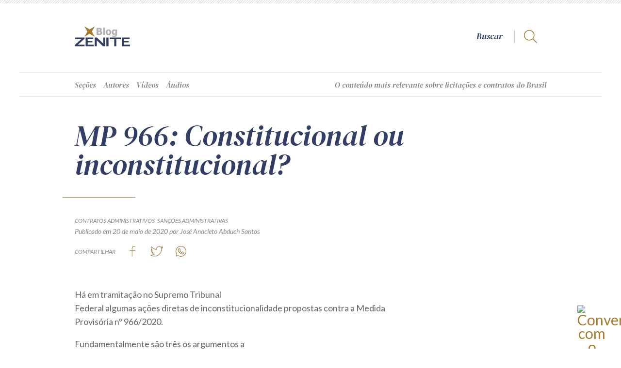

--- FILE ---
content_type: text/html; charset=UTF-8
request_url: https://zenite.blog.br/mp-966-constitucional-ou-inconstitucional/?doing_wp_cron=1679912267.5990788936614990234375
body_size: 82583
content:
<!DOCTYPE html>
<html lang="pt-br">
<head>

	<!-- Meta Pixel Code -->
<script>
!function(f,b,e,v,n,t,s)
{if(f.fbq)return;n=f.fbq=function(){n.callMethod?
n.callMethod.apply(n,arguments):n.queue.push(arguments)};
if(!f._fbq)f._fbq=n;n.push=n;n.loaded=!0;n.version='2.0';
n.queue=[];t=b.createElement(e);t.async=!0;
t.src=v;s=b.getElementsByTagName(e)[0];
s.parentNode.insertBefore(t,s)}(window, document,'script',
'https://connect.facebook.net/en_US/fbevents.js');
fbq('init', '2746679042191532');
fbq('track', 'PageView');
</script>
<noscript><img height="1" width="1" style="display:none"
src="https://www.facebook.com/tr?id=2746679042191532&ev=PageView&noscript=1"
/></noscript>
<!-- End Meta Pixel Code -->

<title>MP 966: Constitucional ou inconstitucional?  |  Blog da Zênite</title>

<link rel="preconnect" href="https://fonts.gstatic.com">
<link href="https://fonts.googleapis.com/css2?family=DM+Serif+Display:ital@0;1&family=Lato:ital,wght@0,300;0,400;0,700;1,300;1,400;1,700&display=swap" rel="stylesheet">

<meta charset="UTF-8">
<meta name="viewport" content="width=device-width, initial-scale=1.0, minimum-scale=1.0, user-scalable=no"/>
<meta http-equiv="X-UA-Compatible" content="IE=edge">

    <script type="text/javascript">
		var bloginfo = {
			url: "https://zenite.blog.br",
			name: "Blog da Zênite",
			template: "https://zenite.blog.br/wp-content/themes/zenite",
			admin_url: "https://zenite.blog.br/wp-admin",
		}
	</script>
	
    <link rel="apple-touch-icon" sizes="180x180" href="https://zenite.blog.br/apple-touch-icon.png">
    <link rel="icon" type="image/png" sizes="32x32" href="https://zenite.blog.br/favicon-32x32.png">
    <link rel="icon" type="image/png" sizes="16x16" href="https://zenite.blog.br/favicon-16x16.png">
    <link rel="manifest" href="https://zenite.blog.br/site.webmanifest">
    <link rel="mask-icon" href="https://zenite.blog.br/safari-pinned-tab.svg" color="#a7792c">
    <meta name="msapplication-TileColor" content="#a7792c">
    <meta name="theme-color" content="#ffffff">
    <meta name='robots' content='max-image-preview:large' />

<!-- Google Tag Manager for WordPress by gtm4wp.com -->
<script data-cfasync="false" data-pagespeed-no-defer>
	var gtm4wp_datalayer_name = "dataLayer";
	var dataLayer = dataLayer || [];
</script>
<!-- End Google Tag Manager for WordPress by gtm4wp.com --><link rel="alternate" type="application/rss+xml" title="Feed de comentários para Blog da Zênite &raquo; MP 966: Constitucional ou inconstitucional?" href="https://zenite.blog.br/mp-966-constitucional-ou-inconstitucional/feed/" />
<script type="text/javascript">
window._wpemojiSettings = {"baseUrl":"https:\/\/s.w.org\/images\/core\/emoji\/14.0.0\/72x72\/","ext":".png","svgUrl":"https:\/\/s.w.org\/images\/core\/emoji\/14.0.0\/svg\/","svgExt":".svg","source":{"concatemoji":"https:\/\/zenite.blog.br\/wp-includes\/js\/wp-emoji-release.min.js?ver=6.1.1"}};
/*! This file is auto-generated */
!function(e,a,t){var n,r,o,i=a.createElement("canvas"),p=i.getContext&&i.getContext("2d");function s(e,t){var a=String.fromCharCode,e=(p.clearRect(0,0,i.width,i.height),p.fillText(a.apply(this,e),0,0),i.toDataURL());return p.clearRect(0,0,i.width,i.height),p.fillText(a.apply(this,t),0,0),e===i.toDataURL()}function c(e){var t=a.createElement("script");t.src=e,t.defer=t.type="text/javascript",a.getElementsByTagName("head")[0].appendChild(t)}for(o=Array("flag","emoji"),t.supports={everything:!0,everythingExceptFlag:!0},r=0;r<o.length;r++)t.supports[o[r]]=function(e){if(p&&p.fillText)switch(p.textBaseline="top",p.font="600 32px Arial",e){case"flag":return s([127987,65039,8205,9895,65039],[127987,65039,8203,9895,65039])?!1:!s([55356,56826,55356,56819],[55356,56826,8203,55356,56819])&&!s([55356,57332,56128,56423,56128,56418,56128,56421,56128,56430,56128,56423,56128,56447],[55356,57332,8203,56128,56423,8203,56128,56418,8203,56128,56421,8203,56128,56430,8203,56128,56423,8203,56128,56447]);case"emoji":return!s([129777,127995,8205,129778,127999],[129777,127995,8203,129778,127999])}return!1}(o[r]),t.supports.everything=t.supports.everything&&t.supports[o[r]],"flag"!==o[r]&&(t.supports.everythingExceptFlag=t.supports.everythingExceptFlag&&t.supports[o[r]]);t.supports.everythingExceptFlag=t.supports.everythingExceptFlag&&!t.supports.flag,t.DOMReady=!1,t.readyCallback=function(){t.DOMReady=!0},t.supports.everything||(n=function(){t.readyCallback()},a.addEventListener?(a.addEventListener("DOMContentLoaded",n,!1),e.addEventListener("load",n,!1)):(e.attachEvent("onload",n),a.attachEvent("onreadystatechange",function(){"complete"===a.readyState&&t.readyCallback()})),(e=t.source||{}).concatemoji?c(e.concatemoji):e.wpemoji&&e.twemoji&&(c(e.twemoji),c(e.wpemoji)))}(window,document,window._wpemojiSettings);
</script>
<style type="text/css">
img.wp-smiley,
img.emoji {
	display: inline !important;
	border: none !important;
	box-shadow: none !important;
	height: 1em !important;
	width: 1em !important;
	margin: 0 0.07em !important;
	vertical-align: -0.1em !important;
	background: none !important;
	padding: 0 !important;
}
</style>
	<link rel='stylesheet' id='sbi_styles-css' href='https://zenite.blog.br/wp-content/plugins/instagram-feed-pro/css/sbi-styles.min.css?ver=6.8.1' type='text/css' media='all' />
<link rel='stylesheet' id='classic-theme-styles-css' href='https://zenite.blog.br/wp-includes/css/classic-themes.min.css?ver=1' type='text/css' media='all' />
<style id='global-styles-inline-css' type='text/css'>
body{--wp--preset--color--black: #000000;--wp--preset--color--cyan-bluish-gray: #abb8c3;--wp--preset--color--white: #ffffff;--wp--preset--color--pale-pink: #f78da7;--wp--preset--color--vivid-red: #cf2e2e;--wp--preset--color--luminous-vivid-orange: #ff6900;--wp--preset--color--luminous-vivid-amber: #fcb900;--wp--preset--color--light-green-cyan: #7bdcb5;--wp--preset--color--vivid-green-cyan: #00d084;--wp--preset--color--pale-cyan-blue: #8ed1fc;--wp--preset--color--vivid-cyan-blue: #0693e3;--wp--preset--color--vivid-purple: #9b51e0;--wp--preset--gradient--vivid-cyan-blue-to-vivid-purple: linear-gradient(135deg,rgba(6,147,227,1) 0%,rgb(155,81,224) 100%);--wp--preset--gradient--light-green-cyan-to-vivid-green-cyan: linear-gradient(135deg,rgb(122,220,180) 0%,rgb(0,208,130) 100%);--wp--preset--gradient--luminous-vivid-amber-to-luminous-vivid-orange: linear-gradient(135deg,rgba(252,185,0,1) 0%,rgba(255,105,0,1) 100%);--wp--preset--gradient--luminous-vivid-orange-to-vivid-red: linear-gradient(135deg,rgba(255,105,0,1) 0%,rgb(207,46,46) 100%);--wp--preset--gradient--very-light-gray-to-cyan-bluish-gray: linear-gradient(135deg,rgb(238,238,238) 0%,rgb(169,184,195) 100%);--wp--preset--gradient--cool-to-warm-spectrum: linear-gradient(135deg,rgb(74,234,220) 0%,rgb(151,120,209) 20%,rgb(207,42,186) 40%,rgb(238,44,130) 60%,rgb(251,105,98) 80%,rgb(254,248,76) 100%);--wp--preset--gradient--blush-light-purple: linear-gradient(135deg,rgb(255,206,236) 0%,rgb(152,150,240) 100%);--wp--preset--gradient--blush-bordeaux: linear-gradient(135deg,rgb(254,205,165) 0%,rgb(254,45,45) 50%,rgb(107,0,62) 100%);--wp--preset--gradient--luminous-dusk: linear-gradient(135deg,rgb(255,203,112) 0%,rgb(199,81,192) 50%,rgb(65,88,208) 100%);--wp--preset--gradient--pale-ocean: linear-gradient(135deg,rgb(255,245,203) 0%,rgb(182,227,212) 50%,rgb(51,167,181) 100%);--wp--preset--gradient--electric-grass: linear-gradient(135deg,rgb(202,248,128) 0%,rgb(113,206,126) 100%);--wp--preset--gradient--midnight: linear-gradient(135deg,rgb(2,3,129) 0%,rgb(40,116,252) 100%);--wp--preset--duotone--dark-grayscale: url('#wp-duotone-dark-grayscale');--wp--preset--duotone--grayscale: url('#wp-duotone-grayscale');--wp--preset--duotone--purple-yellow: url('#wp-duotone-purple-yellow');--wp--preset--duotone--blue-red: url('#wp-duotone-blue-red');--wp--preset--duotone--midnight: url('#wp-duotone-midnight');--wp--preset--duotone--magenta-yellow: url('#wp-duotone-magenta-yellow');--wp--preset--duotone--purple-green: url('#wp-duotone-purple-green');--wp--preset--duotone--blue-orange: url('#wp-duotone-blue-orange');--wp--preset--font-size--small: 13px;--wp--preset--font-size--medium: 20px;--wp--preset--font-size--large: 36px;--wp--preset--font-size--x-large: 42px;--wp--preset--spacing--20: 0,44rem;--wp--preset--spacing--30: 0,67rem;--wp--preset--spacing--40: 1rem;--wp--preset--spacing--50: 1,5rem;--wp--preset--spacing--60: 2,25rem;--wp--preset--spacing--70: 3,38rem;--wp--preset--spacing--80: 5,06rem;}:where(.is-layout-flex){gap: 0.5em;}body .is-layout-flow > .alignleft{float: left;margin-inline-start: 0;margin-inline-end: 2em;}body .is-layout-flow > .alignright{float: right;margin-inline-start: 2em;margin-inline-end: 0;}body .is-layout-flow > .aligncenter{margin-left: auto !important;margin-right: auto !important;}body .is-layout-constrained > .alignleft{float: left;margin-inline-start: 0;margin-inline-end: 2em;}body .is-layout-constrained > .alignright{float: right;margin-inline-start: 2em;margin-inline-end: 0;}body .is-layout-constrained > .aligncenter{margin-left: auto !important;margin-right: auto !important;}body .is-layout-constrained > :where(:not(.alignleft):not(.alignright):not(.alignfull)){max-width: var(--wp--style--global--content-size);margin-left: auto !important;margin-right: auto !important;}body .is-layout-constrained > .alignwide{max-width: var(--wp--style--global--wide-size);}body .is-layout-flex{display: flex;}body .is-layout-flex{flex-wrap: wrap;align-items: center;}body .is-layout-flex > *{margin: 0;}:where(.wp-block-columns.is-layout-flex){gap: 2em;}.has-black-color{color: var(--wp--preset--color--black) !important;}.has-cyan-bluish-gray-color{color: var(--wp--preset--color--cyan-bluish-gray) !important;}.has-white-color{color: var(--wp--preset--color--white) !important;}.has-pale-pink-color{color: var(--wp--preset--color--pale-pink) !important;}.has-vivid-red-color{color: var(--wp--preset--color--vivid-red) !important;}.has-luminous-vivid-orange-color{color: var(--wp--preset--color--luminous-vivid-orange) !important;}.has-luminous-vivid-amber-color{color: var(--wp--preset--color--luminous-vivid-amber) !important;}.has-light-green-cyan-color{color: var(--wp--preset--color--light-green-cyan) !important;}.has-vivid-green-cyan-color{color: var(--wp--preset--color--vivid-green-cyan) !important;}.has-pale-cyan-blue-color{color: var(--wp--preset--color--pale-cyan-blue) !important;}.has-vivid-cyan-blue-color{color: var(--wp--preset--color--vivid-cyan-blue) !important;}.has-vivid-purple-color{color: var(--wp--preset--color--vivid-purple) !important;}.has-black-background-color{background-color: var(--wp--preset--color--black) !important;}.has-cyan-bluish-gray-background-color{background-color: var(--wp--preset--color--cyan-bluish-gray) !important;}.has-white-background-color{background-color: var(--wp--preset--color--white) !important;}.has-pale-pink-background-color{background-color: var(--wp--preset--color--pale-pink) !important;}.has-vivid-red-background-color{background-color: var(--wp--preset--color--vivid-red) !important;}.has-luminous-vivid-orange-background-color{background-color: var(--wp--preset--color--luminous-vivid-orange) !important;}.has-luminous-vivid-amber-background-color{background-color: var(--wp--preset--color--luminous-vivid-amber) !important;}.has-light-green-cyan-background-color{background-color: var(--wp--preset--color--light-green-cyan) !important;}.has-vivid-green-cyan-background-color{background-color: var(--wp--preset--color--vivid-green-cyan) !important;}.has-pale-cyan-blue-background-color{background-color: var(--wp--preset--color--pale-cyan-blue) !important;}.has-vivid-cyan-blue-background-color{background-color: var(--wp--preset--color--vivid-cyan-blue) !important;}.has-vivid-purple-background-color{background-color: var(--wp--preset--color--vivid-purple) !important;}.has-black-border-color{border-color: var(--wp--preset--color--black) !important;}.has-cyan-bluish-gray-border-color{border-color: var(--wp--preset--color--cyan-bluish-gray) !important;}.has-white-border-color{border-color: var(--wp--preset--color--white) !important;}.has-pale-pink-border-color{border-color: var(--wp--preset--color--pale-pink) !important;}.has-vivid-red-border-color{border-color: var(--wp--preset--color--vivid-red) !important;}.has-luminous-vivid-orange-border-color{border-color: var(--wp--preset--color--luminous-vivid-orange) !important;}.has-luminous-vivid-amber-border-color{border-color: var(--wp--preset--color--luminous-vivid-amber) !important;}.has-light-green-cyan-border-color{border-color: var(--wp--preset--color--light-green-cyan) !important;}.has-vivid-green-cyan-border-color{border-color: var(--wp--preset--color--vivid-green-cyan) !important;}.has-pale-cyan-blue-border-color{border-color: var(--wp--preset--color--pale-cyan-blue) !important;}.has-vivid-cyan-blue-border-color{border-color: var(--wp--preset--color--vivid-cyan-blue) !important;}.has-vivid-purple-border-color{border-color: var(--wp--preset--color--vivid-purple) !important;}.has-vivid-cyan-blue-to-vivid-purple-gradient-background{background: var(--wp--preset--gradient--vivid-cyan-blue-to-vivid-purple) !important;}.has-light-green-cyan-to-vivid-green-cyan-gradient-background{background: var(--wp--preset--gradient--light-green-cyan-to-vivid-green-cyan) !important;}.has-luminous-vivid-amber-to-luminous-vivid-orange-gradient-background{background: var(--wp--preset--gradient--luminous-vivid-amber-to-luminous-vivid-orange) !important;}.has-luminous-vivid-orange-to-vivid-red-gradient-background{background: var(--wp--preset--gradient--luminous-vivid-orange-to-vivid-red) !important;}.has-very-light-gray-to-cyan-bluish-gray-gradient-background{background: var(--wp--preset--gradient--very-light-gray-to-cyan-bluish-gray) !important;}.has-cool-to-warm-spectrum-gradient-background{background: var(--wp--preset--gradient--cool-to-warm-spectrum) !important;}.has-blush-light-purple-gradient-background{background: var(--wp--preset--gradient--blush-light-purple) !important;}.has-blush-bordeaux-gradient-background{background: var(--wp--preset--gradient--blush-bordeaux) !important;}.has-luminous-dusk-gradient-background{background: var(--wp--preset--gradient--luminous-dusk) !important;}.has-pale-ocean-gradient-background{background: var(--wp--preset--gradient--pale-ocean) !important;}.has-electric-grass-gradient-background{background: var(--wp--preset--gradient--electric-grass) !important;}.has-midnight-gradient-background{background: var(--wp--preset--gradient--midnight) !important;}.has-small-font-size{font-size: var(--wp--preset--font-size--small) !important;}.has-medium-font-size{font-size: var(--wp--preset--font-size--medium) !important;}.has-large-font-size{font-size: var(--wp--preset--font-size--large) !important;}.has-x-large-font-size{font-size: var(--wp--preset--font-size--x-large) !important;}
.wp-block-navigation a:where(:not(.wp-element-button)){color: inherit;}
:where(.wp-block-columns.is-layout-flex){gap: 2em;}
.wp-block-pullquote{font-size: 1.5em;line-height: 1.6;}
</style>
<link rel='stylesheet' id='wordpress-popular-posts-css-css' href='https://zenite.blog.br/wp-content/plugins/wordpress-popular-posts/assets/css/wpp.css?ver=6.3.4' type='text/css' media='all' />
<link rel='stylesheet' id='formularios-css' href='https://zenite.blog.br/wp-content/themes/zenite/style-formularios.css?ver=6.1.1' type='text/css' media='all' />
<link rel='stylesheet' id='zenite-css' href='https://zenite.blog.br/wp-content/themes/zenite/style.css?ver=6.1.1' type='text/css' media='all' />
<link rel='stylesheet' id='zenite-single-css' href='https://zenite.blog.br/wp-content/themes/zenite/style-single.css?ver=6.1.1' type='text/css' media='all' />
<link rel='stylesheet' id='swiper-style-css' href='https://zenite.blog.br/wp-content/themes/zenite/js/swiper.css?ver=6.1.1' type='text/css' media='all' />
<link rel='stylesheet' id='anuncio-ape1001-css' href='https://zenite.blog.br/wp-content/plugins/anuncios-ape1001/shortcode/anuncio.css?ver=6.1.1' type='text/css' media='all' />
<link rel='stylesheet' id='newsletter-css' href='https://zenite.blog.br/wp-content/plugins/newsletter-ape1001/widget/widget.css?ver=6.1.1' type='text/css' media='all' />
<script type='text/javascript' src='https://zenite.blog.br/wp-content/themes/zenite/js/jquery.min.js?ver=6.1.1' id='jquery-js'></script>
<script type='application/json' id='wpp-json'>
{"sampling_active":0,"sampling_rate":100,"ajax_url":"https:\/\/zenite.blog.br\/wp-json\/wordpress-popular-posts\/v1\/popular-posts","api_url":"https:\/\/zenite.blog.br\/wp-json\/wordpress-popular-posts","ID":12017,"token":"b5677c54b5","lang":0,"debug":0}
</script>
<script type='text/javascript' src='https://zenite.blog.br/wp-content/plugins/wordpress-popular-posts/assets/js/wpp.min.js?ver=6.3.4' id='wpp-js-js'></script>
<script type='text/javascript' src='https://zenite.blog.br/wp-content/themes/zenite/js/jquery.easing.min.js?ver=1.0' id='jquery-easing-js'></script>
<script type='text/javascript' src='https://zenite.blog.br/wp-content/themes/zenite/js/jquery.mask.min.js?ver=1.0' id='jquery-mask-js'></script>
<script type='text/javascript' src='https://zenite.blog.br/wp-content/themes/zenite/js/uteis.js?ver=6.1.1' id='uteis-js'></script>
<script defer type='text/javascript' src='https://zenite.blog.br/wp-content/themes/zenite/js/lazy.js?ver=6.1.1' id='lazy-defer-js'></script>
<script defer type='text/javascript' src='https://zenite.blog.br/wp-content/themes/zenite/js/inline-svg.min.js?ver=6.1.1' id='inline-svg-defer-js'></script>
<script type='text/javascript' src='https://zenite.blog.br/wp-content/themes/zenite/js/navegacao.js?ver=6.1.1' id='navegacao-js'></script>
<script defer type='text/javascript' src='https://zenite.blog.br/wp-content/themes/zenite/js/formularios.js?ver=6.1.1' id='formularios-defer-js'></script>
<script defer type='text/javascript' src='https://zenite.blog.br/wp-content/themes/zenite/js/miniaturas.js?ver=6.1.1' id='miniaturas-defer-js'></script>
<script defer type='text/javascript' src='https://zenite.blog.br/wp-content/themes/zenite/js/swiper.min.js?ver=1.0' id='swiper-defer-js'></script>
<script type='text/javascript' id='youtube-defer-js-extra'>
/* <![CDATA[ */
var youtube = [];
youtube = {"canal":[{"kind":"youtube#playlistItem","etag":"1sDAWn48ck-pntA_02-vnr1_uaU","id":"VVVuT3lzdDBpV0RSVXdXa1F2dGZTd1J3LkZvbHBxX1RNakVr","snippet":{"publishedAt":"2025-12-23T18:58:54Z","channelId":"UCnOyst0iWDRUwWkQvtfSwRw","title":"SRP: 2 Dicas essenciais | Recorte ZNT Cast #zntcast #SRP #dicas","description":"","thumbnails":{"default":{"url":"https:\/\/i.ytimg.com\/vi\/Folpq_TMjEk\/default.jpg","width":120,"height":90},"medium":{"url":"https:\/\/i.ytimg.com\/vi\/Folpq_TMjEk\/mqdefault.jpg","width":320,"height":180},"high":{"url":"https:\/\/i.ytimg.com\/vi\/Folpq_TMjEk\/hqdefault.jpg","width":480,"height":360},"standard":{"url":"https:\/\/i.ytimg.com\/vi\/Folpq_TMjEk\/sddefault.jpg","width":640,"height":480},"maxres":{"url":"https:\/\/i.ytimg.com\/vi\/Folpq_TMjEk\/maxresdefault.jpg","width":1280,"height":720}},"channelTitle":"Z\u00eanite Informa\u00e7\u00e3o","playlistId":"UUnOyst0iWDRUwWkQvtfSwRw","position":0,"resourceId":{"kind":"youtube#video","videoId":"Folpq_TMjEk"},"videoOwnerChannelTitle":"Z\u00eanite Informa\u00e7\u00e3o","videoOwnerChannelId":"UCnOyst0iWDRUwWkQvtfSwRw"}},{"kind":"youtube#playlistItem","etag":"wDU_JqHeJ2_y0vpQsvlSXxMqjVU","id":"VVVuT3lzdDBpV0RSVXdXa1F2dGZTd1J3LlU4VWRxYlJ0TWtN","snippet":{"publishedAt":"2025-12-23T18:58:07Z","channelId":"UCnOyst0iWDRUwWkQvtfSwRw","title":"Estatais n\u00e3o podem usar a Lei 14.133? | Recorte ZNT Cast #zntcast #estatais #lei14133","description":"","thumbnails":{"default":{"url":"https:\/\/i.ytimg.com\/vi\/U8UdqbRtMkM\/default.jpg","width":120,"height":90},"medium":{"url":"https:\/\/i.ytimg.com\/vi\/U8UdqbRtMkM\/mqdefault.jpg","width":320,"height":180},"high":{"url":"https:\/\/i.ytimg.com\/vi\/U8UdqbRtMkM\/hqdefault.jpg","width":480,"height":360},"standard":{"url":"https:\/\/i.ytimg.com\/vi\/U8UdqbRtMkM\/sddefault.jpg","width":640,"height":480},"maxres":{"url":"https:\/\/i.ytimg.com\/vi\/U8UdqbRtMkM\/maxresdefault.jpg","width":1280,"height":720}},"channelTitle":"Z\u00eanite Informa\u00e7\u00e3o","playlistId":"UUnOyst0iWDRUwWkQvtfSwRw","position":1,"resourceId":{"kind":"youtube#video","videoId":"U8UdqbRtMkM"},"videoOwnerChannelTitle":"Z\u00eanite Informa\u00e7\u00e3o","videoOwnerChannelId":"UCnOyst0iWDRUwWkQvtfSwRw"}},{"kind":"youtube#playlistItem","etag":"qELwYsFgxyU2SjTfUL5_dcYesQc","id":"VVVuT3lzdDBpV0RSVXdXa1F2dGZTd1J3LlJpSUhNUHd5VUJR","snippet":{"publishedAt":"2025-12-23T18:57:16Z","channelId":"UCnOyst0iWDRUwWkQvtfSwRw","title":"O maior risco? O medo de atuar | Recorte ZNT Cast #zntcast #agentep\u00fablico #protagonista","description":"","thumbnails":{"default":{"url":"https:\/\/i.ytimg.com\/vi\/RiIHMPwyUBQ\/default.jpg","width":120,"height":90},"medium":{"url":"https:\/\/i.ytimg.com\/vi\/RiIHMPwyUBQ\/mqdefault.jpg","width":320,"height":180},"high":{"url":"https:\/\/i.ytimg.com\/vi\/RiIHMPwyUBQ\/hqdefault.jpg","width":480,"height":360},"standard":{"url":"https:\/\/i.ytimg.com\/vi\/RiIHMPwyUBQ\/sddefault.jpg","width":640,"height":480},"maxres":{"url":"https:\/\/i.ytimg.com\/vi\/RiIHMPwyUBQ\/maxresdefault.jpg","width":1280,"height":720}},"channelTitle":"Z\u00eanite Informa\u00e7\u00e3o","playlistId":"UUnOyst0iWDRUwWkQvtfSwRw","position":2,"resourceId":{"kind":"youtube#video","videoId":"RiIHMPwyUBQ"},"videoOwnerChannelTitle":"Z\u00eanite Informa\u00e7\u00e3o","videoOwnerChannelId":"UCnOyst0iWDRUwWkQvtfSwRw"}},{"kind":"youtube#playlistItem","etag":"7lF_vlnmKQJ63IgOBNAxUNMUg6k","id":"VVVuT3lzdDBpV0RSVXdXa1F2dGZTd1J3LkE0cHRMZnphN2xV","snippet":{"publishedAt":"2025-12-23T18:55:09Z","channelId":"UCnOyst0iWDRUwWkQvtfSwRw","title":"Renova\u00e7\u00e3o de Quantitativos: Pode ou N\u00e3o pode? | Recorte ZNT Cast #zntcast #renova\u00e7\u00e3odequantitativos","description":"","thumbnails":{"default":{"url":"https:\/\/i.ytimg.com\/vi\/A4ptLfza7lU\/default.jpg","width":120,"height":90},"medium":{"url":"https:\/\/i.ytimg.com\/vi\/A4ptLfza7lU\/mqdefault.jpg","width":320,"height":180},"high":{"url":"https:\/\/i.ytimg.com\/vi\/A4ptLfza7lU\/hqdefault.jpg","width":480,"height":360},"standard":{"url":"https:\/\/i.ytimg.com\/vi\/A4ptLfza7lU\/sddefault.jpg","width":640,"height":480},"maxres":{"url":"https:\/\/i.ytimg.com\/vi\/A4ptLfza7lU\/maxresdefault.jpg","width":1280,"height":720}},"channelTitle":"Z\u00eanite Informa\u00e7\u00e3o","playlistId":"UUnOyst0iWDRUwWkQvtfSwRw","position":3,"resourceId":{"kind":"youtube#video","videoId":"A4ptLfza7lU"},"videoOwnerChannelTitle":"Z\u00eanite Informa\u00e7\u00e3o","videoOwnerChannelId":"UCnOyst0iWDRUwWkQvtfSwRw"}},{"kind":"youtube#playlistItem","etag":"7Wkr0jslvRKg2kc2qtC-WX-5G4U","id":"VVVuT3lzdDBpV0RSVXdXa1F2dGZTd1J3LnFaUUloRkRsaVVZ","snippet":{"publishedAt":"2025-12-23T18:53:33Z","channelId":"UCnOyst0iWDRUwWkQvtfSwRw","title":"3 Requisitos para aderir \u00e0 Ata de Registro de Pre\u00e7os | Recorte ZNT Cast #zntcast #registrodepre\u00e7os","description":"","thumbnails":{"default":{"url":"https:\/\/i.ytimg.com\/vi\/qZQIhFDliUY\/default.jpg","width":120,"height":90},"medium":{"url":"https:\/\/i.ytimg.com\/vi\/qZQIhFDliUY\/mqdefault.jpg","width":320,"height":180},"high":{"url":"https:\/\/i.ytimg.com\/vi\/qZQIhFDliUY\/hqdefault.jpg","width":480,"height":360},"standard":{"url":"https:\/\/i.ytimg.com\/vi\/qZQIhFDliUY\/sddefault.jpg","width":640,"height":480},"maxres":{"url":"https:\/\/i.ytimg.com\/vi\/qZQIhFDliUY\/maxresdefault.jpg","width":1280,"height":720}},"channelTitle":"Z\u00eanite Informa\u00e7\u00e3o","playlistId":"UUnOyst0iWDRUwWkQvtfSwRw","position":4,"resourceId":{"kind":"youtube#video","videoId":"qZQIhFDliUY"},"videoOwnerChannelTitle":"Z\u00eanite Informa\u00e7\u00e3o","videoOwnerChannelId":"UCnOyst0iWDRUwWkQvtfSwRw"}},{"kind":"youtube#playlistItem","etag":"-jo6ChUWudkVJvV4Rm42IZAMpVc","id":"VVVuT3lzdDBpV0RSVXdXa1F2dGZTd1J3LllxWkFVMVNsdmJ3","snippet":{"publishedAt":"2025-12-23T18:52:25Z","channelId":"UCnOyst0iWDRUwWkQvtfSwRw","title":"Quando o credenciamento \u00e9 a melhor escolha | Recorte ZNT Cast #zntcast #credenciamento #licita\u00e7\u00e3o","description":"","thumbnails":{"default":{"url":"https:\/\/i.ytimg.com\/vi\/YqZAU1Slvbw\/default.jpg","width":120,"height":90},"medium":{"url":"https:\/\/i.ytimg.com\/vi\/YqZAU1Slvbw\/mqdefault.jpg","width":320,"height":180},"high":{"url":"https:\/\/i.ytimg.com\/vi\/YqZAU1Slvbw\/hqdefault.jpg","width":480,"height":360},"standard":{"url":"https:\/\/i.ytimg.com\/vi\/YqZAU1Slvbw\/sddefault.jpg","width":640,"height":480},"maxres":{"url":"https:\/\/i.ytimg.com\/vi\/YqZAU1Slvbw\/maxresdefault.jpg","width":1280,"height":720}},"channelTitle":"Z\u00eanite Informa\u00e7\u00e3o","playlistId":"UUnOyst0iWDRUwWkQvtfSwRw","position":5,"resourceId":{"kind":"youtube#video","videoId":"YqZAU1Slvbw"},"videoOwnerChannelTitle":"Z\u00eanite Informa\u00e7\u00e3o","videoOwnerChannelId":"UCnOyst0iWDRUwWkQvtfSwRw"}},{"kind":"youtube#playlistItem","etag":"fXH96zRJ56I2mjeatMWEkYlDxWU","id":"VVVuT3lzdDBpV0RSVXdXa1F2dGZTd1J3LlAtanZBVW51U1pB","snippet":{"publishedAt":"2025-12-15T14:30:05Z","channelId":"UCnOyst0iWDRUwWkQvtfSwRw","title":"Intelig\u00eancia Artificial Aplicada \u00e0s Contrata\u00e7\u00f5es da Administra\u00e7\u00e3o e das Estatais | Z\u00eanite Online","description":"Ao elaborar um Termo de Refer\u00eancia, surge a d\u00favida: a intelig\u00eancia artificial pode ajudar? A ferramenta oferece resultados r\u00e1pidos, mas ser\u00e1 que s\u00e3o confi\u00e1veis? E se houver erros ou informa\u00e7\u00f5es inventadas, como identificar e quem responde por isso? \n \nAprofunde-se no uso seguro da IA nas contrata\u00e7\u00f5es p\u00fablicas e estatais, aprendendo a criar prompts, automatizar rotinas e aplicar a IA no planejamento, no julgamento e na gest\u00e3o contratual, sempre com foco em seguran\u00e7a, precis\u00e3o e responsabilidade.\n \nParticipe da capacita\u00e7\u00e3o Z\u00eanite Online:\nINTELIG\u00caNCIA ARTIFICIAL APLICADA \u00c0S CONTRATA\u00c7\u00d5ES DA ADMINISTRA\u00c7\u00c3O E DAS ESTATAIS \n \n Data: 25 a 28 de maio\n Carga hor\u00e1ria: 16h de conte\u00fado 100% AO VIVO\n Replay dispon\u00edvel por 7 dias\n \n Garanta sua vaga agora no portal Z\u00eanite: https:\/\/zenite.com.br\/zenite_online\/ia-aplicada-contratacoes-admin-estatais\/","thumbnails":{"default":{"url":"https:\/\/i.ytimg.com\/vi\/P-jvAUnuSZA\/default.jpg","width":120,"height":90},"medium":{"url":"https:\/\/i.ytimg.com\/vi\/P-jvAUnuSZA\/mqdefault.jpg","width":320,"height":180},"high":{"url":"https:\/\/i.ytimg.com\/vi\/P-jvAUnuSZA\/hqdefault.jpg","width":480,"height":360},"standard":{"url":"https:\/\/i.ytimg.com\/vi\/P-jvAUnuSZA\/sddefault.jpg","width":640,"height":480},"maxres":{"url":"https:\/\/i.ytimg.com\/vi\/P-jvAUnuSZA\/maxresdefault.jpg","width":1280,"height":720}},"channelTitle":"Z\u00eanite Informa\u00e7\u00e3o","playlistId":"UUnOyst0iWDRUwWkQvtfSwRw","position":6,"resourceId":{"kind":"youtube#video","videoId":"P-jvAUnuSZA"},"videoOwnerChannelTitle":"Z\u00eanite Informa\u00e7\u00e3o","videoOwnerChannelId":"UCnOyst0iWDRUwWkQvtfSwRw"}},{"kind":"youtube#playlistItem","etag":"RzO3LZ7m3JZm801K1J7um8muMOw","id":"VVVuT3lzdDBpV0RSVXdXa1F2dGZTd1J3LnNSQjJyRWtTYkNz","snippet":{"publishedAt":"2025-12-15T14:27:53Z","channelId":"UCnOyst0iWDRUwWkQvtfSwRw","title":"Contrata\u00e7\u00f5es P\u00fablicas: Temas Pol\u00eamicos e Solu\u00e7\u00f5es Aplicadas | Z\u00eanite Online","description":"Quando o mesmo servidor elabora o TR, integra a comiss\u00e3o de julgamento e ainda fiscaliza o contrato, a d\u00favida surge imediatamente: isso \u00e9 permitido? H\u00e1 viola\u00e7\u00e3o da segrega\u00e7\u00e3o de fun\u00e7\u00f5es? E, se algo sair errado, quem responde?\n \nAprofunde responsabilidades, hip\u00f3teses de dispensa, credenciamento, SRP e os entendimentos mais recentes do TCU e do Judici\u00e1rio.\n \nParticipe da capacita\u00e7\u00e3o Z\u00eanite Online:\nCONTRATA\u00c7\u00d5ES P\u00daBLICAS \u2013 TEMAS POL\u00caMICOS E SOLU\u00c7\u00d5ES APLICADAS \n \n Data: 13 a 17 de abril\n Carga hor\u00e1ria: 20h de conte\u00fado 100% AO VIVO\n Replay dispon\u00edvel por 7 dias\n \n Garanta sua vaga agora no portal Z\u00eanite: https:\/\/zenite.com.br\/zenite_online\/contratacoes-publicas-temas-solucoes\/","thumbnails":{"default":{"url":"https:\/\/i.ytimg.com\/vi\/sRB2rEkSbCs\/default.jpg","width":120,"height":90},"medium":{"url":"https:\/\/i.ytimg.com\/vi\/sRB2rEkSbCs\/mqdefault.jpg","width":320,"height":180},"high":{"url":"https:\/\/i.ytimg.com\/vi\/sRB2rEkSbCs\/hqdefault.jpg","width":480,"height":360},"standard":{"url":"https:\/\/i.ytimg.com\/vi\/sRB2rEkSbCs\/sddefault.jpg","width":640,"height":480},"maxres":{"url":"https:\/\/i.ytimg.com\/vi\/sRB2rEkSbCs\/maxresdefault.jpg","width":1280,"height":720}},"channelTitle":"Z\u00eanite Informa\u00e7\u00e3o","playlistId":"UUnOyst0iWDRUwWkQvtfSwRw","position":7,"resourceId":{"kind":"youtube#video","videoId":"sRB2rEkSbCs"},"videoOwnerChannelTitle":"Z\u00eanite Informa\u00e7\u00e3o","videoOwnerChannelId":"UCnOyst0iWDRUwWkQvtfSwRw"}},{"kind":"youtube#playlistItem","etag":"9cuAhJXwvpq045HdPbaD0sZaD9M","id":"VVVuT3lzdDBpV0RSVXdXa1F2dGZTd1J3Lm4wSXNlMXZzdy04","snippet":{"publishedAt":"2025-12-11T13:01:43Z","channelId":"UCnOyst0iWDRUwWkQvtfSwRw","title":"SRP e Credenciamento: Aspectos Cr\u00edticos, Pr\u00e1ticos e Estrat\u00e9gicos | Z\u00eanite Online","description":"A d\u00favida parece simples: usar SRP ou credenciamento? Mas basta uma decis\u00e3o mal amarrada para o processo travar ou ser questionado. \n \nDominar as diferen\u00e7as, os fluxos e as exig\u00eancias de cada instrumento \u00e9 o caminho para escolhas mais seguras, eficientes e alinhadas \u00e0s boas pr\u00e1ticas nas contrata\u00e7\u00f5es p\u00fablicas.\n \nParticipe da capacita\u00e7\u00e3o Z\u00eanite Online:\nSRP E CREDENCIAMENTO: ASPECTOS CR\u00cdTICOS, PR\u00c1TICOS E ESTRAT\u00c9GICOS \n \n Data: 23 a 26 de fevereiro\n Carga hor\u00e1ria: 16h de conte\u00fado 100% AO VIVO\n Replay dispon\u00edvel por 7 dias\n \n Garanta sua vaga agora no portal Z\u00eanite: https:\/\/zenite.com.br\/zenite_online\/srp-credenciamento-aspectos-criticos-praticos-estrategicos\/","thumbnails":{"default":{"url":"https:\/\/i.ytimg.com\/vi\/n0Ise1vsw-8\/default.jpg","width":120,"height":90},"medium":{"url":"https:\/\/i.ytimg.com\/vi\/n0Ise1vsw-8\/mqdefault.jpg","width":320,"height":180},"high":{"url":"https:\/\/i.ytimg.com\/vi\/n0Ise1vsw-8\/hqdefault.jpg","width":480,"height":360},"standard":{"url":"https:\/\/i.ytimg.com\/vi\/n0Ise1vsw-8\/sddefault.jpg","width":640,"height":480},"maxres":{"url":"https:\/\/i.ytimg.com\/vi\/n0Ise1vsw-8\/maxresdefault.jpg","width":1280,"height":720}},"channelTitle":"Z\u00eanite Informa\u00e7\u00e3o","playlistId":"UUnOyst0iWDRUwWkQvtfSwRw","position":8,"resourceId":{"kind":"youtube#video","videoId":"n0Ise1vsw-8"},"videoOwnerChannelTitle":"Z\u00eanite Informa\u00e7\u00e3o","videoOwnerChannelId":"UCnOyst0iWDRUwWkQvtfSwRw"}}],"quantidade":"5","atualizado_em":"2026-01-12 12:43:50"};
/* ]]> */
</script>
<script defer type='text/javascript' src='https://zenite.blog.br/wp-content/themes/zenite/js/youtube.js?ver=6.1.1' id='youtube-defer-js'></script>
<script defer type='text/javascript' src='https://zenite.blog.br/wp-content/themes/zenite/js/compartilhar.js?ver=6.1.1' id='compartilhar-defer-js'></script>
<script type='text/javascript' id='avaliacoes-defer-js-extra'>
/* <![CDATA[ */
var avaliacoes = {"url":"https:\/\/zenite.blog.br\/wp-admin\/admin-ajax.php","post_id":"12017"};
/* ]]> */
</script>
<script defer type='text/javascript' src='https://zenite.blog.br/wp-content/themes/zenite/js/avaliacoes.js?ver=6.1.1' id='avaliacoes-defer-js'></script>
<script defer type='text/javascript' src='https://zenite.blog.br/wp-content/themes/zenite/js/pesquisar.js?ver=6.1.1' id='pesquisar-defer-js'></script>
<script defer type='text/javascript' src='https://zenite.blog.br/wp-content/themes/zenite/js/galerias.js?ver=6.1.1' id='galerias-defer-js'></script>
<script type='text/javascript' id='comentarios-defer-js-extra'>
/* <![CDATA[ */
var comentarios = {"url":"https:\/\/zenite.blog.br\/wp-admin\/admin-ajax.php","post_id":"12017"};
/* ]]> */
</script>
<script defer type='text/javascript' src='https://zenite.blog.br/wp-content/themes/zenite/js/comentarios.js?ver=6.1.1' id='comentarios-defer-js'></script>
<script type='text/javascript' id='anuncio-ape1001-defer-js-extra'>
/* <![CDATA[ */
var anuncio = {"url":"https:\/\/zenite.blog.br\/wp-admin\/admin-ajax.php","post_id":"12017"};
/* ]]> */
</script>
<script defer type='text/javascript' src='https://zenite.blog.br/wp-content/plugins/anuncios-ape1001/shortcode/anuncio.js?ver=1.0' id='anuncio-ape1001-defer-js'></script>
<link rel="https://api.w.org/" href="https://zenite.blog.br/wp-json/" /><link rel="alternate" type="application/json" href="https://zenite.blog.br/wp-json/wp/v2/posts/12017" /><link rel="canonical" href="https://zenite.blog.br/mp-966-constitucional-ou-inconstitucional/" />
<link rel='shortlink' href='https://zenite.blog.br/?p=12017' />
<link rel="alternate" type="application/json+oembed" href="https://zenite.blog.br/wp-json/oembed/1.0/embed?url=https%3A%2F%2Fzenite.blog.br%2Fmp-966-constitucional-ou-inconstitucional%2F" />
<link rel="alternate" type="text/xml+oembed" href="https://zenite.blog.br/wp-json/oembed/1.0/embed?url=https%3A%2F%2Fzenite.blog.br%2Fmp-966-constitucional-ou-inconstitucional%2F&#038;format=xml" />

<!-- Google Tag Manager for WordPress by gtm4wp.com -->
<!-- GTM Container placement set to off -->
<script data-cfasync="false" data-pagespeed-no-defer type="text/javascript">
	var dataLayer_content = {"pagePostType":"post","pagePostType2":"single-post","pageCategory":["categoria-contratos-administrativos","sancoes-administrativas"],"pageAttributes":["constitucionalidade","erro-grosseiro","mp-966-2020","responsabilidade-dos-agentes-publicos"],"pagePostAuthor":"José Anacleto Abduch Santos"};
	dataLayer.push( dataLayer_content );
</script>
<script data-cfasync="false" data-pagespeed-no-defer type="text/javascript">
	console.warn && console.warn("[GTM4WP] Google Tag Manager container code placement set to OFF !!!");
	console.warn && console.warn("[GTM4WP] Data layer codes are active but GTM container must be loaded using custom coding !!!");
</script>
<!-- End Google Tag Manager for WordPress by gtm4wp.com -->            <style id="wpp-loading-animation-styles">@-webkit-keyframes bgslide{from{background-position-x:0}to{background-position-x:-200%}}@keyframes bgslide{from{background-position-x:0}to{background-position-x:-200%}}.wpp-widget-placeholder,.wpp-widget-block-placeholder,.wpp-shortcode-placeholder{margin:0 auto;width:60px;height:3px;background:#dd3737;background:linear-gradient(90deg,#dd3737 0%,#571313 10%,#dd3737 100%);background-size:200% auto;border-radius:3px;-webkit-animation:bgslide 1s infinite linear;animation:bgslide 1s infinite linear}</style>
            		<style type="text/css" id="wp-custom-css">
			

iframe[src*="youtube.com/embed/videoseries?list=PL03fpGHSi3Y0HiL-lt7HmiBDk7iphXnUV"] {
width: 680px;
height:382px
}

a.logotipo img, a.logotipo svg {
    display: block;
    width: 60%;
}

@media (max-width: 640px) {
	header.header form input[type=search] {
		width: 100%;
		margin-right: 20px;
		background-color: transparent
	}
	
	header.header form button[type=submit] {
    display: flex
;
    flex-direction: row;
    align-items: center;
    justify-content: center;
    width: 65px;
    height: 65px;
    margin: 20px;
    padding: 0;
    border: 0;
    border-radius: 0;
    outline: none;
    background: transparent !important;
    -webkit-appearance: none;
}
	
	
	.front-page header.header + nav.menu {
    display: block;
}
}
		</style>
		
<link rel="canonical" href="https://zenite.blog.br/mp-966-constitucional-ou-inconstitucional/" />
<meta property="og:locale" content="pt_BR" />
<meta property="og:type" content="article" />
<meta property="og:title" content="MP 966: Constitucional ou inconstitucional?" />
<meta property="og:description" content="" />
<meta property="og:url" content="https://zenite.blog.br/mp-966-constitucional-ou-inconstitucional/" />
<meta property="og:site_name" content="Blog da Zênite" />
<meta property="article:publisher" content="https://www.facebook.com/portalrbj" />
<meta property="article:published_time" content="2020-05-20T09:48:52-03:00" />
<meta property="article:modified_time" content="2020-05-20T10:37:37-03:00" />
<!--<meta property="fb:app_id" content="" />-->
<meta property="og:image" content="https://zenite.blog.br/wp-content/themes/zenite/imagens/default-thumbnail.png" />
<meta property="og:image:width" content="1280" />
<meta property="og:image:height" content="800" />

<style>
	html { margin-top: 0px !important; }
	</style>

<!-- Global site tag (gtag.js) - Google Analytics -->
<script async src="https://www.googletagmanager.com/gtag/js?id=UA-28761138-1"></script>
<script>
  window.dataLayer = window.dataLayer || [];
  function gtag(){dataLayer.push(arguments);}
  gtag('js', new Date());

  gtag('config', 'UA-28761138-1');
</script>

    
</head>


<body class="blog post post-12017">

	<header class="header">
		<a href="https://zenite.blog.br" class="logotipo"><img src="https://zenite.blog.br/wp-content/themes/zenite/imagens/zenite-blog.svg" class="svg" /></a>
		<form method="get" action="https://zenite.blog.br/pesquisar/" class="pesquisar">
			<input type="search" name="termo" placeholder="Buscar" autocomplete="off" />
			<button type="submit"><img src="https://zenite.blog.br/wp-content/themes/zenite/imagens/icones/pesquisar.svg" class="svg" /></button>
		</form>
		<div class="menu">
			<div></div>
			<div></div>
			<div></div>
		</div>
	</header>
	<nav class="menu" role="navigation" itemscope itemtype="http://schema.org/SiteNavigationElement">
		
		<ul><li class="submenu"><a>Seções</a><ul><li><a href="https://zenite.blog.br/caderno/categoria-licitacao/">Licitação</a></li><li><a href="https://zenite.blog.br/caderno/categoria-contratos-administrativos/">Contratos Administrativos</a></li><li><a href="https://zenite.blog.br/caderno/nova-lei-de-licitacoes/">Nova Lei de Licitações</a></li><li><a href="https://zenite.blog.br/caderno/categoria-contratacao-direta/">Contratação direta</a></li><li><a href="https://zenite.blog.br/caderno/estatais/">Estatais</a></li><li><a href="https://zenite.blog.br/caderno/desvendando-licitacoes/">Desvendando Licitações</a></li><li><a href="https://zenite.blog.br/caderno/comunicacao-zenite/">Comunicação Zênite</a></li><li><a href="https://zenite.blog.br/caderno/doutrina/">Doutrina</a></li></ul></li><li><a href="https://zenite.blog.br/autores/">Autores</a></li><li><a href="https://zenite.blog.br/caderno/video/">Vídeos</a></li><li><a href="https://zenite.blog.br/caderno/audios/">Áudios</a></li></ul><ul class="complementar"><li class="submenu"><a>A Zênite</a><ul><li><a href="https://zenite.blog.br/como-publicar-artigos-conosco/">Como publicar conosco</a></li><li><a href="https://www.zenite.com.br/">Site da Zênite</a></li><li><a href="https://www.zenite.com.br/contato/">Contato</a></li><li><a href="https://zenite.blog.br/termos-de-uso/">Termos de uso</a></li><li><a>Proteção de Dados Pessoais</a></li><li><a href="https://zenite.com.br/a-zenite/politica-de-privacidade/">Política de Privacidade</a></li><li><a href="https://zenite.com.br/a-zenite/guia-de-direitos-dos-titulares-de-dados/">Guia de Direitos dos Titulares de Dados</a></li><li><a href="https://zenite.com.br/a-zenite/encarregado-contato/">Encarregado (contato)</a></li></ul></li><li class="submenu"><a>Produtos e serviços</a><ul><li><a href="https://www.zenitefacil.com.br/">Zênite Fácil IA</a></li><li><a href="https://www.zeniteplay.com.br/">Zênite Play</a></li><li><a href="https://www.zenite.com.br/produtos/orientacao-por-escrito/">Orientação por Escrito</a></li><li><a href="https://zenite.com.br/solucoes/mentoria-zenite/">Mentoria Zênite</a></li></ul></li><li class="submenu"><a>Capacitação</a><ul><li><a href="https://www.zenite.com.br/proximos-eventos/">Próximos eventos</a></li><li><a href="https://www.zeniteincompany.com.br/">Zênite in Company</a></li><li><a href="https://www.zenite.com.br/capacitacao/diferenciais/">Diferenciais</a></li></ul></li></ul>
		<div class="contato">

        				<ul class="redes-sociais">
									<li><a href="http://www.facebook.com.br/zeniteinformacao/" target="_blank"><img src="https://zenite.blog.br/wp-content/themes/zenite/imagens/redes-sociais/facebook.svg" class="svg" /></a></li>
										<li><a href="http://www.instagram.com/zeniteinformacao/" target="_blank"><img src="https://zenite.blog.br/wp-content/themes/zenite/imagens/redes-sociais/instagram.svg" class="svg" /></a></li>
										<li><a href="http://www.linkedin.com/company/zeniteinformacao/" target="_blank"><img src="https://zenite.blog.br/wp-content/themes/zenite/imagens/redes-sociais/linkedin.svg" class="svg" /></a></li>
										<li><a href="http://www.youtube.com/zeniteinformacao/" target="_blank"><img src="https://zenite.blog.br/wp-content/themes/zenite/imagens/redes-sociais/youtube.svg" class="svg" /></a></li>
						    	</ul>
			
        	<a href="https://zenite.blog.br/feed/" target="_blank" class="rss">Receba por RSS</a>

        </div>

                <address itemscope itemtype="http://schema.org/Organization">
            <meta itemprop="name" content="Zênite" />
            <meta itemprop="logo" content="https://zenite.blog.br/wp-content/themes/zenite/imagens/zenite.svg" />
            <meta itemprop="slogan" content="Referência de qualidade em matéria de contratação pública e suporte para a Administração Pública." />
            <meta itemprop="url" content="https://zenite.com.br" />
            <div class="endereco" itemprop="address" itemscope itemtype="http://schema.org/PostalAddress">
                <span itemprop="streetAddress">Av. Sete de Setembro, 4698</span><span class="bairro">Batel</span><span itemprop="addressLocality">Curitiba</span>/<span itemprop="addressRegion">PR</span><span class="cep"> CEP <span itemprop="postalCode">80240-000</span></span>            </div>
            <a href="tel:554121098666" itemprop="telephone">Telefone (41) 2109-8666</a><a href="https://api.whatsapp.com/send?phone=5541988816616" itemprop="telephone">Whatsapp (41) 98881-6616</a>        </address>
        
		<h1>O <strong>conteúdo</strong> mais relevante sobre licitações e contratos do Brasil</h1>

	</nav>

            
		
			<main>
				<header>
					<h1>MP 966: Constitucional ou inconstitucional?</h1>
					<h3 class="taxonomia"><a href="https://zenite.blog.br/caderno/categoria-contratos-administrativos/">Contratos Administrativos</a><a href="https://zenite.blog.br/caderno/sancoes-administrativas/">Sanções Administrativas</a></h3>					<time datetime="2020-05-20 09:48:52">Publicado em 20 de maio de 2020</time>
					<address rel="author"><a href="https://zenite.blog.br/autor/jose-santos/">por José Anacleto Abduch Santos</a></address>
						<ul class="compartilhar">
        <li>Compartilhar</li>
        <li class="facebook"><a data-site="facebook" data-url="https://zenite.blog.br/mp-966-constitucional-ou-inconstitucional/" data-titulo="MP 966: Constitucional ou inconstitucional?" tabindex="0"><img src="https://zenite.blog.br/wp-content/themes/zenite/imagens/redes-sociais/facebook.svg" class="svg" /></a></li>
        <li class="twitter"><a data-site="twitter" data-url="https://zenite.blog.br/mp-966-constitucional-ou-inconstitucional/" data-titulo="MP 966: Constitucional ou inconstitucional?" tabindex="0"><img src="https://zenite.blog.br/wp-content/themes/zenite/imagens/redes-sociais/twitter.svg" class="svg" /></a></li>
        <li class="whatsapp"><a data-site="whatsapp" href="https://api.whatsapp.com/send?text=https://zenite.blog.br/mp-966-constitucional-ou-inconstitucional/" tabindex="0" rel="noopener" target="_blank"><img src="https://zenite.blog.br/wp-content/themes/zenite/imagens/redes-sociais/whatsapp.svg" class="svg" /></a></li>
    </ul>
    					
				</header>
                <div class="bloco">
					<div class="publicacao">
						<p>Há em tramitação no Supremo Tribunal<br /> Federal algumas ações diretas de inconstitucionalidade propostas contra a Medida<br /> Provisória nº 966/2020.</p> <p>Fundamentalmente são três os argumentos a<br /> embasar as ações: a matéria não poderia ser veiculada por MP; violação da regra<br /> constitucional prevista no art. 37, § 6º; e indeterminação de alguns de seus<br /> dispositivos.</p> <p>No que diz com a matéria, alega-se que não<br /> estaria presente o requisito da urgência para a edição. Neste aspecto, o<br /> requisito de urgência parece presente. A MP 966 foi editada para regular a responsabilização<br /> de agentes públicos por ação e omissão em atos relacionados com a pandemia da<br /> covid-19.</p> <p>Por força da pandemia de covid-19 o Congresso Nacional editou o Decreto Legislativo nº 06/2020, decretando estado de calamidade pública no país até 31 de dezembro de 2020. Mais do que situação de urgência, no que se relaciona com a pandemia tem-se situação de calamidade pública.</p> <p>A alegação de que a MP 966 viola a norma<br /> contida no art. 37, § 6º da Constituição de 1988 também não parece ter<br /> fundamento. Referida norma dispõe que “as pessoas jurídicas de direito público<br /> e as de direito privado prestadoras de serviços públicos responderão pelos<br /> danos que seus agentes, nessa qualidade, causarem a terceiros, assegurado o<br /> direito de regresso contra o responsável nos casos de dolo ou culpa”. </p><section class="relacionados"><h6>Você também pode gostar</h6><ul><li><h5 class="taxonomia"><a href="https://zenite.blog.br/caderno/categoria-contratos-administrativos/">Contratos Administrativos</a></h5><h4><a href="https://zenite.blog.br/alteracao-qualitativa/">Alteração qualitativa</a></h4></li><li><h5 class="taxonomia"><a href="https://zenite.blog.br/caderno/categoria-contratos-administrativos/">Contratos Administrativos</a></h5><h4><a href="https://zenite.blog.br/recomposicao/">Recomposição</a></h4></li></ul></section> <p>Perceba-se que esta norma constitucional<br /> preceitua que, enquanto o Estado responde objetivamente por danos causados a<br /> terceiros, o agente público causador do dano responde subjetivamente, em sede<br /> de regresso. </p> <p>Atente-se para o disposto no art. 1º da MP<br /> 966: “os agentes públicos somente poderão ser responsabilizados nas esferas<br /> civil e administrativa se agirem ou se omitirem com dolo ou erro grosseiro pela<br /> prática de atos relacionados, direta ou indiretamente, com as medidas de&#8230;”.</p> <p>À toda vista, e neste ponto não parece<br /> haver qualquer divergência, o erro grosseiro de que trata a medida provisória,<br /> em verdade, é uma espécie de culpa, adjetivada pela sua gravidade. Com efeito,<br /> embora a MP faça referência a “erro”, o erro grosseiro de que trata é uma<br /> espécie de culpa qualificada pela intensidade da gravidade da conduta, que<br /> engloba condutas negligentes, imperitas ou imprudentes de elevada gravidade. </p> <p>A suposta inconstitucionalidade residiria<br /> no fato de que a Constituição Federal, no aludido art. 37, § 6º não estabelecer<br /> qualquer gradação ou intensidade de culpa para que ocorra a responsabilidade do<br /> agente público. E a MP exatamente estabelece uma gradação ou fixa um grau de<br /> intensidade de culpa, abaixo do qual, o agente público não responderá pessoalmente<br /> pela conduta adotada.</p> <p>Defende-se que a norma contida no art. 37,<br /> § 6º da CF somente tem aplicação para os casos que expressamente regula, quais<br /> sejam, aqueles que aferem a responsabilidade dos agentes públicos em sede de<br /> regresso. Vale dizer, apenas quando avaliados dolo e culpa em situações nas<br /> quais o Estado foi condenado a reparar danos, de modo objetivo, por força de<br /> conduta de agente público.</p> <p>Em não se tratando a MP de norma a regular<br /> casos envolvendo a responsabilidade objetiva estatal e o direito de regresso,<br /> especificamente em relação a ela, não tem aplicação a norma constitucional.<br /> Assim, o contraste com o art. 37, § 6º não revelaria qualquer<br /> inconstitucionalidade da MP 966.</p> <p>Por outro lado, ainda que se repute<br /> aplicável nesta hipótese em exame, a norma do art. 37, § 6º da CF, parece não<br /> haver inconstitucionalidade, porque a medida provisória trata de aferir a<br /> responsabilidade pessoal dos agentes públicos sob o prisma da culpa, e<br /> portanto, sob o prisma também da norma constitucional invocada.</p> <p>O que faz a MP é tão somente estabelecer a<br /> aplicação do princípio da proporcionalidade, de índole constitucional<br /> implícita. Aliás, o encaminhamento normativo veiculado pela MP 966 pode, em<br /> certo aspecto, ser deduzido diretamente do art. 37, § 6º da Constituição,<br /> interpretado sob as luzes do princípio da proporcionalidade. </p> <p>O princípio da proporcionalidade em<br /> sentido amplo, como ressalta J.J. Gomes Canotilho, é também conhecido por<br /> princípio da proibição de excesso. Para o autor o princípio da<br /> proporcionalidade se desdobra em <strong>(i)</strong> conformidade ou adequação de meios<br /> – a medida adotada deve ser “apropriada para a prossecução dos fins<br /> subjacentes”; <strong>(ii)</strong> necessidade – com prova de que, para a “obtenção de<br /> determinados fins, não era possível adotar meio menos gravoso para o cidadão”;<br /> e <strong>(iii)</strong> proporcionalidade em sentido estrito – “meios e fim são<br /> colocados em equação mediante juízo de ponderação, a fim de se avaliar se o<br /> meio utilizado é ou não desproporcionado em relação ao fim” <a href="#_ftn1">[1]</a>.</p> <p>Nesta medida, parece claro que será sempre<br /> proibido o excesso na aplicação da medida da culpa prevista no art. 37, § 6º da<br /> CF. E a MP 966 parece apontar para o caminho da proporcionalidade<br /> constitucional.</p> <p>Por fim, de menor textura, o argumento de<br /> que a MP é maculada por conceitos jurídicos indeterminados, que poderiam levar<br /> à impunidade. Não se encontra, quer parecer, fundo constitucional para este<br /> argumento. De qualquer sorte, a convivência com conceitos jurídicos<br /> indeterminados é da índole do sistema normativo. É algo natural e mesmo<br /> esperado que as normas contenham conceitos indeterminados.</p> <p>As normas veiculadas por conceitos jurídicos indeterminados ou cláusulas abertas somente podem ser contrastadas ou avaliadas no plano concreto. </p> <p>Surge neste plano, com vigor, o princípio da motivação. Em qualquer hipótese, como já ocorria antes da edição da MP 966, será preciso análise de caso concreto, para a comprovação efetiva de que a conduta de agente público se subsume à noção legal de erro grosseiro. O contraste concreto entre as disposições normativas e o real e efetivo motivo do ato, e de sua motivação, é que poderão levar a qualquer conclusão acerca da existência ou não de responsabilidade pessoal do agente – daí não se perceber qualquer fundamento constitucional para sustentar vício de constitucionalidade apenas porque a MP veicula conceitos jurídicos indeterminados.</p> <p>Portanto, entende-se que a MP não padece<br /> de vício de constitucionalidade em relação: <strong>(i)</strong> ao requisito da<br /> urgência; <strong>(ii)</strong> ao contraste com o art. 37, § 6º da CF; ou <strong>(iii)</strong> à<br /> indeterminação dos conceitos normativos que veicula.</p> <hr class="wp-block-separator"/> <p><a href="#_ftnref1">[1]</a> Direito Constitucional. 6ª ed.<br /> Coimbra: Almedina, 1993, p. 382.</p>		                <img src="https://zenite.blog.br/wp-content/themes/zenite/imagens/icones/ponto-final.svg" class="ponto-final" />
					</div>
					<wp-shortcode 
		type="anuncios-ape1001" 
		class="anuncios-ape1001" 
		id="anuncios-ape1001-696c9d2f28169" 
		data-tipo="lateral"
		data-posicao="publicacoes"
	>
		<small><span>Continua depois da </span><span>publicidade</span></small>
		<div><a><div class="carregando"></div></a></div>
	</wp-shortcode>				</div>
				<footer>
					<div class="topicos taxonomia">
						<small>Tópicos</small><a href="https://zenite.blog.br/topico/constitucionalidade/">constitucionalidade</a><a href="https://zenite.blog.br/topico/erro-grosseiro/">erro grosseiro</a><a href="https://zenite.blog.br/topico/mp-966-2020/">MP 966/2020</a><a href="https://zenite.blog.br/topico/responsabilidade-dos-agentes-publicos/">responsabilidade dos agentes públicos</a></div>						<ul class="compartilhar">
        <li>Compartilhar</li>
        <li class="facebook"><a data-site="facebook" data-url="https://zenite.blog.br/mp-966-constitucional-ou-inconstitucional/" data-titulo="MP 966: Constitucional ou inconstitucional?" tabindex="0"><img src="https://zenite.blog.br/wp-content/themes/zenite/imagens/redes-sociais/facebook.svg" class="svg" /></a></li>
        <li class="twitter"><a data-site="twitter" data-url="https://zenite.blog.br/mp-966-constitucional-ou-inconstitucional/" data-titulo="MP 966: Constitucional ou inconstitucional?" tabindex="0"><img src="https://zenite.blog.br/wp-content/themes/zenite/imagens/redes-sociais/twitter.svg" class="svg" /></a></li>
        <li class="whatsapp"><a data-site="whatsapp" href="https://api.whatsapp.com/send?text=https://zenite.blog.br/mp-966-constitucional-ou-inconstitucional/" tabindex="0" rel="noopener" target="_blank"><img src="https://zenite.blog.br/wp-content/themes/zenite/imagens/redes-sociais/whatsapp.svg" class="svg" /></a></li>
    </ul>
    	<div class="avalie">
    	<small>Avalie este conteúdo</small>
    	<ul>
    		<li><a tabindex="0" class="ativo"><img src="https://zenite.blog.br/wp-content/themes/zenite/imagens/icones/avalie.svg" class="svg" /></a></li><li><a tabindex="0" class="ativo"><img src="https://zenite.blog.br/wp-content/themes/zenite/imagens/icones/avalie.svg" class="svg" /></a></li><li><a tabindex="0" class="ativo"><img src="https://zenite.blog.br/wp-content/themes/zenite/imagens/icones/avalie.svg" class="svg" /></a></li><li><a tabindex="0"><img src="https://zenite.blog.br/wp-content/themes/zenite/imagens/icones/avalie.svg" class="svg" /></a></li><li><a tabindex="0"><img src="https://zenite.blog.br/wp-content/themes/zenite/imagens/icones/avalie.svg" class="svg" /></a></li>    	</ul>
    	<small>Seja o primeiro a avaliar</small>
    </div>
					</footer>
			</main>
				<section class="comentarios">
				<header>
			<h6>Seja o primeiro a comentar</h6>
					</header>
					<div class="login">
				<div class="avatar default"><img data-src="https://zenite.blog.br/wp-content/themes/zenite/imagens/icones/comentarista.svg" class="lazy" /></div>
								<span>Utilize sua conta no Facebook ou Google para comentar</span>
									<a class="facebook">Facebook</a>
										<a class="google">Google</a>
								</div>
				</section>
	<div class="widget widget_block"><section class="newsletter-ape1001 assinar">
	<header>
		<h3>Assine nossa newsletter e junte-se aos nossos mais de 100 mil leitores</h3>
		<a tabindex="0">Clique aqui para assinar gratuitamente</a>
	</header>
	<form method="post" enctype="multipart/form-data" action="https://28.e-goi.com//w/28Ne11heape9AyFah2vZef9a25dcb" style="height: auto !important;">
		<input type="hidden" name="lista" value="7727">
		<input type="hidden" name="cliente" value="624">
		<input type="hidden" name="lang" id="lang_id" value="br">
		<input type="hidden" name="formid" id="formid" value="3676">
		<div class="campos">
			<div class="campo campo50 obrigatorio">
				<label>Nome</label>
				<input type="text" name="fname_534" id="fname_534" value="" placeholder="">
			</div>
			<div class="campo campo50 obrigatorio" style="left: 0px !important; position: static !important; transform: initial !important;">
				<label>Email</label>
				<input type="email" name="email_533" id="email_533" value="" easyvalidation="true">
			</div>
			<p class="info">Ao informar seus dados, você concorda com nossa <a href="https://zenite.blog.br/termos-de-uso/">política de privacidade</a></p>
		</div>
		<input type="submit" value="Assinar" style="display: block !important;">
	</form>
</section></div>			<section class="posts-relacionados assunto">
			
				<header>
					<h2>Você também pode gostar</h2>
				</header>
				
								<div class="bloco semi-destaque-com-publicidade">
				
					<div class="semi-destaques">
							<article class="miniatura">
					<figure class="imagem">
				<a href="https://zenite.blog.br/alteracao-qualitativa/" tabindex="-1" class="ativar">
					<img data-src="https://zenite.blog.br/wp-content/uploads/2025/03/10-desvendando-licitacoes-600x340.jpg" class="lazy" /><div class="carregando-lazy" style="padding-top: 56.6667%"></div>
				</a>
			</figure>	<header>
		<h2 class="taxonomia"><a href="https://zenite.blog.br/caderno/categoria-contratos-administrativos/">Contratos Administrativos</a><a href="https://zenite.blog.br/caderno/desvendando-licitacoes/">Desvendando Licitações</a></h2>		<h1><a href="https://zenite.blog.br/alteracao-qualitativa/" class="ativar">Alteração qualitativa</a></h1>
		<time datetime="2026-01-16 08:30:11">Publicado em 16 de janeiro de 2026</time>
		<address rel="author"><a href="https://zenite.blog.br/autor/equipe-tec/">por Equipe Técnica da Zênite</a></address>
	</header>
		<p>Esta seção, “Desvendando Licitações”, tem como objetivo apresentar os conceitos fundamentais e essenciais sobre contratações públicas. A seguir, será apresentada a definição de alteração qualitativa: Alteração qualitativa do contrato é...</p>
		</article>
		<article class="miniatura">
					<figure class="imagem">
				<a href="https://zenite.blog.br/tce-mg-ausencia-de-avisos-e-intimacao-para-recursos-apos-suspensao-do-pregao-configura-erro-grosseiro/" tabindex="-1" class="ativar">
					<img data-src="https://zenite.blog.br/wp-content/uploads/2024/10/01-licitacao-600x340.jpg" class="lazy" /><div class="carregando-lazy" style="padding-top: 56.6667%"></div>
				</a>
			</figure>	<header>
		<h2 class="taxonomia"><a href="https://zenite.blog.br/caderno/categoria-licitacao/">Licitação</a><a href="https://zenite.blog.br/caderno/pregao/">Pregão</a></h2>		<h1><a href="https://zenite.blog.br/tce-mg-ausencia-de-avisos-e-intimacao-para-recursos-apos-suspensao-do-pregao-configura-erro-grosseiro/" class="ativar">TCE/MG: ausência de avisos e de intimação para recursos em pregão eletrônico configura erro grosseiro</a></h1>
		<time datetime="2026-01-15 08:30:03">Publicado em 15 de janeiro de 2026</time>
		<address rel="author"><a href="https://zenite.blog.br/autor/equipe-tec/">por Equipe Técnica da Zênite</a></address>
	</header>
		<p>O Tribunal de Contas do Estado de Minas Gerais analisou denúncia sobre irregularidades em pregão eletrônico para locação de equipamentos hospitalares, especialmente quanto à ausência de aviso prévio de retomada...</p>
		</article>
						</div>
				
					<wp-shortcode 
		type="anuncios-ape1001" 
		class="anuncios-ape1001" 
		id="anuncios-ape1001-696c9d2f2b508" 
		data-tipo="lateral"
		data-posicao="publicacoes"
	>
		<small><span>Continua depois da </span><span>publicidade</span></small>
		<div><a><div class="carregando"></div></a></div>
	</wp-shortcode>
				</div>
									<div class="bloco largo">
							<article class="miniatura">
					<figure class="imagem">
				<a href="https://zenite.blog.br/o-valor-de-referencia-do-etp-deve-coincidir-com-o-valor-apurado-na-pesquisa-do-tr/" tabindex="-1" class="ativar">
					<img data-src="https://zenite.blog.br/wp-content/uploads/2024/06/04-planejamento-600x340.jpg" class="lazy" /><div class="carregando-lazy" style="padding-top: 56.6667%"></div>
				</a>
			</figure>	<header>
		<h2 class="taxonomia"><a href="https://zenite.blog.br/caderno/categoria-licitacao/">Licitação</a><a href="https://zenite.blog.br/caderno/planejamento/">Planejamento</a></h2>		<h1><a href="https://zenite.blog.br/o-valor-de-referencia-do-etp-deve-coincidir-com-o-valor-apurado-na-pesquisa-do-tr/" class="ativar">O valor de referência do ETP deve coincidir com o valor apurado na pesquisa do TR?</a></h1>
		<time datetime="2026-01-13 08:30:05">Publicado em 13 de janeiro de 2026</time>
		<address rel="author"><a href="https://zenite.blog.br/autor/equipe-tec/">por Equipe Técnica da Zênite</a></address>
	</header>
		<p>A “estimativa do valor da contratação, acompanhada dos preços unitários referenciais, das memórias de cálculo e dos documentos que lhe dão suporte” é um elemento comum ao estudo técnico preliminar...</p>
		</article>
		<article class="miniatura">
					<figure class="imagem">
				<a href="https://zenite.blog.br/recomposicao/" tabindex="-1" class="ativar">
					<img data-src="https://zenite.blog.br/wp-content/uploads/2025/03/10-desvendando-licitacoes-600x340.jpg" class="lazy" /><div class="carregando-lazy" style="padding-top: 56.6667%"></div>
				</a>
			</figure>	<header>
		<h2 class="taxonomia"><a href="https://zenite.blog.br/caderno/categoria-contratos-administrativos/">Contratos Administrativos</a><a href="https://zenite.blog.br/caderno/desvendando-licitacoes/">Desvendando Licitações</a></h2>		<h1><a href="https://zenite.blog.br/recomposicao/" class="ativar">Recomposição</a></h1>
		<time datetime="2026-01-09 08:30:44">Publicado em 09 de janeiro de 2026</time>
		<address rel="author"><a href="https://zenite.blog.br/autor/equipe-tec/">por Equipe Técnica da Zênite</a></address>
	</header>
		<p>Esta seção, “Desvendando Licitações”, tem como objetivo apresentar os conceitos fundamentais e essenciais sobre contratações públicas. A seguir, será apresentada a definição de Recomposição: A recomposição é a expressão genérica...</p>
		</article>
		<article class="miniatura">
					<figure class="imagem">
				<a href="https://zenite.blog.br/tcu-elaboracao-de-dfd-etp-e-tr-e-conducao-do-pregao-pelo-mesmo-agente-viola-a-segregacao-de-funcoes/" tabindex="-1" class="ativar">
					<img data-src="https://zenite.blog.br/wp-content/uploads/2024/06/04-planejamento-600x340.jpg" class="lazy" /><div class="carregando-lazy" style="padding-top: 56.6667%"></div>
				</a>
			</figure>	<header>
		<h2 class="taxonomia"><a href="https://zenite.blog.br/caderno/categoria-licitacao/">Licitação</a><a href="https://zenite.blog.br/caderno/planejamento/">Planejamento</a><a href="https://zenite.blog.br/caderno/pregao/">Pregão</a></h2>		<h1><a href="https://zenite.blog.br/tcu-elaboracao-de-dfd-etp-e-tr-e-conducao-do-pregao-pelo-mesmo-agente-viola-a-segregacao-de-funcoes/" class="ativar">TCU: elaboração de DFD, ETP e TR e condução do pregão pelo mesmo agente viola a segregação de funções</a></h1>
		<time datetime="2026-01-08 08:30:45">Publicado em 08 de janeiro de 2026</time>
		<address rel="author"><a href="https://zenite.blog.br/autor/equipe-tec/">por Equipe Técnica da Zênite</a></address>
	</header>
		<p>O Tribunal de Contas da União examinou uma representação envolvendo a violação ao princípio da segregação de funções em procedimento licitatório. O foco da análise foi a atuação de um...</p>
		</article>
						</div>
										<div class="bloco largo">
							<article class="miniatura">
					<figure class="imagem">
				<a href="https://zenite.blog.br/antes-do-atalho-o-caminho-por-que-sem-irp-nao-ha-carona-em-ata-de-registro-de-precos/" tabindex="-1" class="ativar">
					<img data-src="https://zenite.blog.br/wp-content/uploads/2024/06/04-planejamento-600x340.jpg" class="lazy" /><div class="carregando-lazy" style="padding-top: 56.6667%"></div>
				</a>
			</figure>	<header>
		<h2 class="taxonomia"><a href="https://zenite.blog.br/caderno/doutrina/">Doutrina</a></h2>		<h1><a href="https://zenite.blog.br/antes-do-atalho-o-caminho-por-que-sem-irp-nao-ha-carona-em-ata-de-registro-de-precos/" class="ativar">Antes do atalho, o caminho: por que sem irp não há carona em ata de registro de preços</a></h1>
		<time datetime="2026-01-07 09:56:55">Publicado em 07 de janeiro de 2026</time>
		<address rel="author"><a href="https://zenite.blog.br/autor/edcarlos-lima/">por Edcarlos Alves Lima</a></address>
	</header>
		<p>É possível aderir a uma ata de registro de preços que nunca foi aberta a outros órgãos ou entidades? A dúvida não é retórica. Em tempos de hiperconveniência administrativa e...</p>
		</article>
		<article class="miniatura">
					<figure class="imagem">
				<a href="https://zenite.blog.br/ia-nas-contratacoes-publicas-de-inovacao-tecnologica-a-dever-de-boa-administracao/" tabindex="-1" class="ativar">
					<img data-src="https://zenite.blog.br/wp-content/uploads/2024/06/04-planejamento-600x340.jpg" class="lazy" /><div class="carregando-lazy" style="padding-top: 56.6667%"></div>
				</a>
			</figure>	<header>
		<h2 class="taxonomia"><a href="https://zenite.blog.br/caderno/contratacao-publica/">Contratação Pública</a><a href="https://zenite.blog.br/caderno/categoria-licitacao/">Licitação</a><a href="https://zenite.blog.br/caderno/planejamento/">Planejamento</a></h2>		<h1><a href="https://zenite.blog.br/ia-nas-contratacoes-publicas-de-inovacao-tecnologica-a-dever-de-boa-administracao/" class="ativar">IA nas contratações públicas: de inovação tecnológica a dever de boa administração</a></h1>
		<time datetime="2026-01-06 08:30:19">Publicado em 06 de janeiro de 2026</time>
		<address rel="author"><a href="https://zenite.blog.br/autor/equipe-tec/">por Equipe Técnica da Zênite</a></address>
	</header>
		<p>A Inteligência Artificial (IA) deixou de ser uma promessa futurista para se consolidar como uma realidade concreta no setor público. Nas contratações públicas, em especial, o uso de ferramentas baseadas...</p>
		</article>
		<article class="miniatura">
					<figure class="imagem">
				<a href="https://zenite.blog.br/alteracao-quantitativa/" tabindex="-1" class="ativar">
					<img data-src="https://zenite.blog.br/wp-content/uploads/2025/03/10-desvendando-licitacoes-600x340.jpg" class="lazy" /><div class="carregando-lazy" style="padding-top: 56.6667%"></div>
				</a>
			</figure>	<header>
		<h2 class="taxonomia"><a href="https://zenite.blog.br/caderno/categoria-contratos-administrativos/">Contratos Administrativos</a><a href="https://zenite.blog.br/caderno/desvendando-licitacoes/">Desvendando Licitações</a></h2>		<h1><a href="https://zenite.blog.br/alteracao-quantitativa/" class="ativar">Alteração quantitativa</a></h1>
		<time datetime="2026-01-02 08:30:39">Publicado em 02 de janeiro de 2026</time>
		<address rel="author"><a href="https://zenite.blog.br/autor/equipe-tec/">por Equipe Técnica da Zênite</a></address>
	</header>
		<p>Esta seção, “Desvendando Licitações”, tem como objetivo apresentar os conceitos fundamentais e essenciais sobre contratações públicas. A seguir, será apresentada a definição de alteração quantitativa: Alteração quantitativa do contrato é...</p>
		</article>
						</div>
					
			</section>
						<section class="colunas-autores" id="colunas-autores-696c9d2f41145">
			
				<header>
					<h2>Colunas & Autores</h2>
				</header>

				<div class="swiper-container">
					<div class="swiper-wrapper">
													<a href="https://zenite.blog.br/autor/alessandra-santos/" class="swiper-slide">
								<figure>
									<div>
										<img data-src="https://zenite.blog.br/wp-content/uploads/2023/12/avatar-alessandra-2024-v2.png" class="swiper-lazy" />
										<div class="swiper-lazy-preloader"></div>
									</div>
									<figcaption>Alessandra Corrêa Santos</figcaption>
								</figure>
							</a>
														<a href="https://zenite.blog.br/autor/anadricea-almeida/" class="swiper-slide">
								<figure>
									<div>
										<img data-src="https://zenite.blog.br/wp-content/uploads/2021/07/avatar-anadricea.png" class="swiper-lazy" />
										<div class="swiper-lazy-preloader"></div>
									</div>
									<figcaption>Anadricea V. Vieira de Almeida</figcaption>
								</figure>
							</a>
														<a href="https://zenite.blog.br/autor/edgar-guimaraes/" class="swiper-slide">
								<figure>
									<div>
										<img data-src="https://zenite.blog.br/wp-content/uploads/2021/07/avatar-edgar.png" class="swiper-lazy" />
										<div class="swiper-lazy-preloader"></div>
									</div>
									<figcaption>Edgar Guimarães</figcaption>
								</figure>
							</a>
														<a href="https://zenite.blog.br/autor/egon-moreira/" class="swiper-slide">
								<figure>
									<div>
										<img data-src="https://zenite.blog.br/wp-content/uploads/2021/07/avatar-egon.png" class="swiper-lazy" />
										<div class="swiper-lazy-preloader"></div>
									</div>
									<figcaption>Egon Bockmann Moreira</figcaption>
								</figure>
							</a>
														<a href="https://zenite.blog.br/autor/equipe-tec/" class="swiper-slide">
								<figure>
									<div>
										<img data-src="https://zenite.blog.br/wp-content/uploads/2022/09/avatar-znt33-equipe-tecnica.png" class="swiper-lazy" />
										<div class="swiper-lazy-preloader"></div>
									</div>
									<figcaption>Equipe Técnica da Zênite</figcaption>
								</figure>
							</a>
														<a href="https://zenite.blog.br/autor/gustavo-schiefler/" class="swiper-slide">
								<figure>
									<div>
										<img data-src="https://zenite.blog.br/wp-content/uploads/2024/02/avatar-gustavo-schiefle-2024.png" class="swiper-lazy" />
										<div class="swiper-lazy-preloader"></div>
									</div>
									<figcaption>Gustavo Schiefler</figcaption>
								</figure>
							</a>
														<a href="https://zenite.blog.br/autor/joel-niebuhr/" class="swiper-slide">
								<figure>
									<div>
										<img data-src="https://zenite.blog.br/wp-content/uploads/2021/07/avatar-joel.png" class="swiper-lazy" />
										<div class="swiper-lazy-preloader"></div>
									</div>
									<figcaption>Joel de Menezes Niebuhr</figcaption>
								</figure>
							</a>
														<a href="https://zenite.blog.br/autor/jorge-jacoby/" class="swiper-slide">
								<figure>
									<div>
										<img data-src="https://zenite.blog.br/wp-content/themes/zenite/imagens/autor-placeholder.png" class="swiper-lazy" />
										<div class="swiper-lazy-preloader"></div>
									</div>
									<figcaption>Jorge Ulisses Jacoby Fernandes</figcaption>
								</figure>
							</a>
														<a href="https://zenite.blog.br/autor/jose-santos/" class="swiper-slide">
								<figure>
									<div>
										<img data-src="https://zenite.blog.br/wp-content/uploads/2021/07/avatar-anacleto.png" class="swiper-lazy" />
										<div class="swiper-lazy-preloader"></div>
									</div>
									<figcaption>José Anacleto Abduch Santos</figcaption>
								</figure>
							</a>
														<a href="https://zenite.blog.br/autor/manuela-mello/" class="swiper-slide">
								<figure>
									<div>
										<img data-src="https://zenite.blog.br/wp-content/uploads/2021/07/avatar-manuela.png" class="swiper-lazy" />
										<div class="swiper-lazy-preloader"></div>
									</div>
									<figcaption>Manuela M. de M. dos Santos</figcaption>
								</figure>
							</a>
														<a href="https://zenite.blog.br/autor/renato-mendes/" class="swiper-slide">
								<figure>
									<div>
										<img data-src="https://zenite.blog.br/wp-content/uploads/2021/07/avatar-renato.png" class="swiper-lazy" />
										<div class="swiper-lazy-preloader"></div>
									</div>
									<figcaption>Renato Geraldo Mendes</figcaption>
								</figure>
							</a>
														<a href="https://zenite.blog.br/autor/ricardo-sampaio/" class="swiper-slide">
								<figure>
									<div>
										<img data-src="https://zenite.blog.br/wp-content/uploads/2023/01/ricardo-sampaio-zenite.png" class="swiper-lazy" />
										<div class="swiper-lazy-preloader"></div>
									</div>
									<figcaption>Ricardo Alexandre Sampaio</figcaption>
								</figure>
							</a>
														<a href="https://zenite.blog.br/autor/rodrigo-pironti/" class="swiper-slide">
								<figure>
									<div>
										<img data-src="https://zenite.blog.br/wp-content/uploads/2021/07/avatar-pironti.png" class="swiper-lazy" />
										<div class="swiper-lazy-preloader"></div>
									</div>
									<figcaption>Rodrigo Pironti Aguirre de Castro</figcaption>
								</figure>
							</a>
														<a href="https://zenite.blog.br/autor/rodrigo-junkes/" class="swiper-slide">
								<figure>
									<div>
										<img data-src="https://zenite.blog.br/wp-content/uploads/2021/07/avatar-rodrigo.png" class="swiper-lazy" />
										<div class="swiper-lazy-preloader"></div>
									</div>
									<figcaption>Rodrigo Vissotto Junkes</figcaption>
								</figure>
							</a>
														<a href="https://zenite.blog.br/autor/solange-lima/" class="swiper-slide">
								<figure>
									<div>
										<img data-src="https://zenite.blog.br/wp-content/uploads/2021/07/avatar-solange.png" class="swiper-lazy" />
										<div class="swiper-lazy-preloader"></div>
									</div>
									<figcaption>Solange Afonso de Lima</figcaption>
								</figure>
							</a>
														<a href="https://zenite.blog.br/autor/suzana-rossetti/" class="swiper-slide">
								<figure>
									<div>
										<img data-src="https://zenite.blog.br/wp-content/uploads/2021/07/avatar-suzana.png" class="swiper-lazy" />
										<div class="swiper-lazy-preloader"></div>
									</div>
									<figcaption>Suzana Rossetti</figcaption>
								</figure>
							</a>
												</div>
				</div>

				<a href="https://zenite.blog.br/autores/" class="botao">Conheça todos os autores</a>

				<script type="text/javascript">
					(function($){	
						$(document).ready(function(){
							//console.log('colunas-autores.js');
							var swiper = new Swiper($('#colunas-autores-696c9d2f41145 .swiper-container')[0], {
								speed: 300,
								autoplay: { delay: 2000 },
								loop: true,
								slidesPerView: 1,
								//centeredSlides: true,
								watchSlidesProgress: true,
								watchSlidesVisibility: true,
								preloadImages: false,
								lazy: true,
								breakpoints: {
									750: {
										slidesPerView: 3,
									},
									1000: {
										slidesPerView: 4,
									},
								},
							});
							$('#colunas-autores-696c9d2f41145 .swiper-slide').hover(
								function(){
									$(this).closest('.swiper-container')[0].swiper.autoplay.stop();
								},
								function(){
									$(this).closest('.swiper-container')[0].swiper.autoplay.start();
								}
							)
						});
					})(jQuery);
				</script>

			</section>
				

        
    <footer class="footer">

        <div class="sobre">
        
            <a href="https://www.zenite.com.br/" target="_blank" class="logotipo">
				<!--<img src="https://zenite.blog.br/wp-content/themes/zenite/imagens/zenite.svg" class="svg" />-->

				<img src="https://www.zenite.com.br/arquivos/imagens/logo-zenite-anos-corz.png" 
			     onerror="this.onerror=null; this.src='https://zenite.blog.br/wp-content/themes/zenite/imagens/logo-znt.png';">
			</a>
            <section><header>A Zênite</header><ul><li><a href="https://zenite.blog.br/como-publicar-artigos-conosco/">Como publicar conosco</a></li><li><a href="https://www.zenite.com.br/">Site da Zênite</a></li><li><a href="https://www.zenite.com.br/contato/">Contato</a></li><li><a href="https://zenite.blog.br/termos-de-uso/">Termos de uso</a></li><li><a>Proteção de Dados Pessoais</a></li><li><a href="https://zenite.com.br/a-zenite/politica-de-privacidade/">Política de Privacidade</a></li><li><a href="https://zenite.com.br/a-zenite/guia-de-direitos-dos-titulares-de-dados/">Guia de Direitos dos Titulares de Dados</a></li><li><a href="https://zenite.com.br/a-zenite/encarregado-contato/">Encarregado (contato)</a></li></ul></section><section><header>Produtos e serviços</header><ul><li><a href="https://www.zenitefacil.com.br/">Zênite Fácil IA</a></li><li><a href="https://www.zeniteplay.com.br/">Zênite Play</a></li><li><a href="https://www.zenite.com.br/produtos/orientacao-por-escrito/">Orientação por Escrito</a></li><li><a href="https://zenite.com.br/solucoes/mentoria-zenite/">Mentoria Zênite</a></li></ul></section><section><header>Capacitação</header><ul><li><a href="https://www.zenite.com.br/proximos-eventos/">Próximos eventos</a></li><li><a href="https://www.zeniteincompany.com.br/">Zênite in Company</a></li><li><a href="https://www.zenite.com.br/capacitacao/diferenciais/">Diferenciais</a></li></ul></section>
        </div>

                <address itemscope itemtype="http://schema.org/Organization">
            <meta itemprop="name" content="Zênite" />
            <meta itemprop="logo" content="https://zenite.blog.br/wp-content/themes/zenite/imagens/zenite.svg" />
            <meta itemprop="slogan" content="Referência de qualidade em matéria de contratação pública e suporte para a Administração Pública." />
            <meta itemprop="url" content="https://zenite.com.br" />
            <div class="endereco" itemprop="address" itemscope itemtype="http://schema.org/PostalAddress">
                <span itemprop="streetAddress">Av. Sete de Setembro, 4698</span><span class="bairro">Batel</span><span itemprop="addressLocality">Curitiba</span>/<span itemprop="addressRegion">PR</span><span class="cep"> CEP <span itemprop="postalCode">80240-000</span></span>            </div>
            <a href="tel:554121098666" itemprop="telephone">Telefone (41) 2109-8666</a><a href="https://api.whatsapp.com/send?phone=5541988816616" itemprop="telephone">Whatsapp (41) 98881-6616</a>        </address>
        
        <div class="complementar">

            <small>© 2000-2026 Zênite. Todos os direitos reservados.</small>

            			<ul class="redes-sociais">
									<li><a href="http://www.facebook.com.br/zeniteinformacao/" target="_blank"><img src="https://zenite.blog.br/wp-content/themes/zenite/imagens/redes-sociais/facebook.svg" class="svg" /></a></li>
										<li><a href="http://www.instagram.com/zeniteinformacao/" target="_blank"><img src="https://zenite.blog.br/wp-content/themes/zenite/imagens/redes-sociais/instagram.svg" class="svg" /></a></li>
										<li><a href="http://www.linkedin.com/company/zeniteinformacao/" target="_blank"><img src="https://zenite.blog.br/wp-content/themes/zenite/imagens/redes-sociais/linkedin.svg" class="svg" /></a></li>
										<li><a href="http://www.youtube.com/zeniteinformacao/" target="_blank"><img src="https://zenite.blog.br/wp-content/themes/zenite/imagens/redes-sociais/youtube.svg" class="svg" /></a></li>
						    	</ul>
			
            <!--<a href="https://zenite.blog.br/feed/" target="_blank" class="rss">Receba por RSS</a>-->

        </div>

    </footer>
    
	<!-- Custom Feeds for Instagram JS -->
<script type="text/javascript">
var sbiajaxurl = "https://zenite.blog.br/wp-admin/admin-ajax.php";

</script>
			<script>
				window.fbAsyncInit = function() {
					FB.init({
						appId            : '343369726033560',
						autoLogAppEvents : true,
						xfbml            : true,
						version          : 'v10.0'
					});
					jQuery('section.comentarios a.facebook').click(function(){
						FB.login(function(response) {
					  		_facebook(response);
						}, {scope: 'public_profile, email'});	
					});
					FB.getLoginStatus(function(response) {
					    _facebook(response);
					});
					function _facebook(response){
						if(response.status === 'connected'){
					    	FB.api('/me', { fields: 'name, email, picture.type(large)' }, function(response){
						    	_comentarista(response.name, response.email, response.picture.data.url);
						    });
						    //jQuery('section.comentarios a.sair').click(function(){
							//	FB.logout(function(response) {
							//		console.log('FB.logout', response);
							//	});
							//});	
					    }
					}					
				};
			</script>
			<script async defer crossorigin="anonymous" src="https://connect.facebook.net/en_US/sdk.js"></script>
						<script src="https://apis.google.com/js/api:client.js"></script>
			<script>
				gapi.load('auth2', function(){
					auth2 = gapi.auth2.init({
						client_id: '1044285631696-otfmkjae2gpqkkolqr2g7dvf73gqmoja.apps.googleusercontent.com',
						cookiepolicy: 'single_host_origin',
						//scope: 'additional_scope'
					});
					auth2.attachClickHandler(jQuery('section.comentarios .login a.google')[0], {}, false);
					auth2.currentUser.listen(function(googleUser){
						var usuario = googleUser.getBasicProfile();
						if(auth2.isSignedIn.get()){
							_comentarista(usuario.getName(), usuario.getEmail(), usuario.getImageUrl());
							//jQuery('section.comentarios a.sair').click(function(){
							//	gapi.auth2.getAuthInstance().signOut().then(function(){
							//		console.log('auth2.signOut');
							//	});
							//});
						}
					});
					
				});
			</script>
			

	<!-- Whatsapp -->



	<style>
      	@media (max-width: 667px) { 
		  	.whatsapp-float {
		   		width: 40px;
				height: 40px;
				bottom: 20px; 
				right: 20px; 
				position: fixed; text-align: center;  font-size: 30px; z-index: 100;
			}
		}
      	@media (min-width: 667px) { 
		  	.whatsapp-float {
		   		width: 60px;
				height: 60px;
				bottom: 30px; 
				right: 30px; 
				position: fixed; text-align: center;  font-size: 30px; z-index: 100;
			}
		}		
  	</style>
	<a href="https://api.whatsapp.com/send?phone=5541988816616" target="_blank" class="whatsapp-float">
		<img src="https://zenite.com.br/arquivos/imagens/whatsapp.svg" alt="Conversar com o suporte Zênite" loading="lazy">		
	</a>
	<!-- Whatsapp -->

<!-- Chamada do Font Awesome -->
<link rel="stylesheet" href="https://cdnjs.cloudflare.com/ajax/libs/font-awesome/6.5.2/css/all.min.css">

    <link rel="stylesheet" href="https://www.zenite.com.br/cookiesznt/cookiebanner-css.css">
	<div id="cookieBannerBg"></div>
	<script src="https://www.zenite.com.br/cookiesznt/cookie-js.js"></script>
</body>
</html>

--- FILE ---
content_type: text/html; charset=UTF-8
request_url: https://zenite.blog.br/wp-admin/admin-ajax.php?action=_anuncios_ape1001
body_size: 464
content:
{"lateral":[{"id":"anuncios-ape1001-696c9d2f28169","html":false,"anuncios":[]},{"id":"anuncios-ape1001-696c9d2f2b508","html":false,"anuncios":[]}]}

--- FILE ---
content_type: image/svg+xml
request_url: https://zenite.blog.br/wp-content/themes/zenite/imagens/redes-sociais/facebook.svg
body_size: 932
content:
<?xml version="1.0" encoding="utf-8"?>
<!-- Generator: Adobe Illustrator 15.0.0, SVG Export Plug-In . SVG Version: 6.00 Build 0)  -->
<!DOCTYPE svg PUBLIC "-//W3C//DTD SVG 1.1//EN" "http://www.w3.org/Graphics/SVG/1.1/DTD/svg11.dtd">
<svg version="1.1" id="Layer_1" xmlns="http://www.w3.org/2000/svg" xmlns:xlink="http://www.w3.org/1999/xlink" x="0px" y="0px"
	 width="50px" height="50px" viewBox="0 0 50 50" enable-background="new 0 0 50 50" xml:space="preserve">
<path d="M24.271,35.575c-0.317,0-0.576-0.259-0.576-0.575V23.747h-4.201c-0.317,0-0.575-0.258-0.575-0.575
	c0-0.317,0.258-0.575,0.575-0.575h4.201v-4.02c0-1.674,1.332-4.152,4.187-4.152h2.623c0.317,0,0.575,0.258,0.575,0.575
	s-0.258,0.575-0.575,0.575h-2.623c-2.294,0-3.036,2.022-3.036,3.002v4.02h5.66c0.317,0,0.575,0.258,0.575,0.575
	c0,0.317-0.258,0.575-0.575,0.575h-5.66V35C24.846,35.316,24.588,35.575,24.271,35.575z"/>
<rect fill="none" width="50" height="50"/>
</svg>


--- FILE ---
content_type: image/svg+xml
request_url: https://zenite.blog.br/wp-content/themes/zenite/imagens/icones/avalie.svg
body_size: 896
content:
<?xml version="1.0" encoding="utf-8"?>
<!-- Generator: Adobe Illustrator 15.0.0, SVG Export Plug-In . SVG Version: 6.00 Build 0)  -->
<!DOCTYPE svg PUBLIC "-//W3C//DTD SVG 1.1//EN" "http://www.w3.org/Graphics/SVG/1.1/DTD/svg11.dtd">
<svg version="1.1" id="Layer_1" xmlns="http://www.w3.org/2000/svg" xmlns:xlink="http://www.w3.org/1999/xlink" x="0px" y="0px"
	 width="16px" height="15px" viewBox="0 0 16 15" enable-background="new 0 0 16 15" xml:space="preserve">
<polygon fill="#666666" points="8,0 6.11,5.729 0,5.729 4.944,9.271 3.055,15 8,11.459 12.943,15 11.055,9.271 16,5.729 
	9.888,5.729 8,0 "/>
<polyline fill="#FFFFFF" points="8,1.618 9.405,5.884 9.52,6.229 9.888,6.229 14.438,6.229 10.757,8.866 10.458,9.079 10.572,9.425 
	11.979,13.69 8.298,11.055 8,10.841 7.701,11.055 4.02,13.69 5.427,9.425 5.541,9.079 5.243,8.866 1.561,6.229 6.11,6.229 
	6.479,6.229 6.593,5.884 8,1.618 "/>
</svg>
